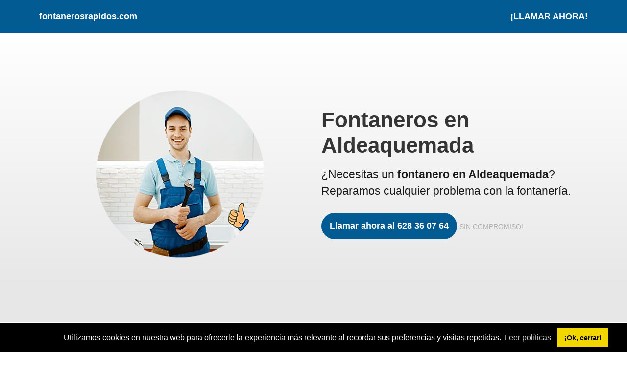

--- FILE ---
content_type: text/html; charset=UTF-8
request_url: https://www.fontanerosrapidos.com/jaen/aldeaquemada/
body_size: 12369
content:
<!-- Copia en cache generada 2025-11-20 13:19:20 - 999999 segundos - Son 11 días 13 horas 46 minutos -->
<!DOCTYPE html><html lang="es"><head><meta name="google-site-verification" content="hEBuxod2Mdeg-xblLRVCka9miUdcwsXEekCuMSfGsDM" /><link rel="icon" type="image/ico" href="/img/favicon.ico"/><script>(function(i,s,o,g,r,a,m){i["GoogleAnalyticsObject"]=r;i[r]=i[r]||function(){(i[r].q=i[r].q||[]).push(arguments)},i[r].l=1*new Date();a=s.createElement(o),m=s.getElementsByTagName(o)[0];a.async=1;a.src=g;m.parentNode.insertBefore(a,m)})(window,document,"script","https://www.google-analytics.com/analytics.js","ga");ga("create", "UA-178095786-17", "auto");ga("send", "pageview");</script><!-- META --><meta http-equiv="Content-Type" content="text/html; charset=UTF-8"/><meta name="viewport" content="width=device-width, initial-scale=1"><meta name="seoclic" content="Made with Uisual (seoclic.com)"><meta name="author" content="LCA"><meta name="description" content="Los mejores fontaneros de Aldeaquemada. Llámanos y pide presupuesto sin compromiso para arreglar cualquier incidencia."><meta name="referrer" content="unsafe-url"><meta name="robots" content="index, follow"><!-- SPEED --><link rel="preconnect" href="https://res.cloudinary.com"><link rel="dns-prefetch" href="https://res.cloudinary.com"><link rel="preconnect" href="https://fonts.googleapis.com"><link rel="dns-prefetch" href="https://fonts.googleapis.com"><link rel="preconnect" href="https://fonts.gstatic.com"><link rel="dns-prefetch" href="https://fonts.gstatic.com"><!-- LINK --><link rel="me" href="#"><link rel="canonical" href="https://fontanerosrapidos.com/jaen/aldeaquemada/"><link rel="icon" type="image/png" href="#" sizes="48x48"><!-- PERFORMANCE --><link rel="stylesheet" href="https://fonts.googleapis.com/css2?family=Inter:wght@400;700&display=swap" media="print"><link rel="preload" as="style" href="/style.css"><link rel="stylesheet" href="/style.css"><!-- TITLE --><title>Fontaneros en Aldeaquemada - ¡Llama SIN COMPROMISO!</title></head><body>  <header role="banner" class="ui-section-header">    <div class="ui-layout-container">      <div class="ui-section-header__layout ui-layout-flex">        <!-- LOGO -->			<a href="/" role="link" aria-label="/" class="ui-section-header--nav-link">fontanerosrapidos.com</a>          <!-- HAMBURGER -->          <input type="checkbox" id="ui-section-header--menu-id">          <label for="ui-section-header--menu-id" class="ui-section-header--menu-icon"></label>          <!-- MENU -->          <nav role="navigation" class="ui-section-header--nav ui-layout-flex">            <a href="tel:+34628360764" role="link" aria-label="tel:+34628360764" class="ui-section-header--nav-link">¡LLAMAR AHORA!</a>          <!--  <a href="#" role="link" aria-label="#" class="ui-section-header--nav-link">Pricing</a>            <a href="#" role="link" aria-label="#" class="ui-section-header--nav-link">About</a> -->          </nav>        </div>      </div>    </header>    <main role="main">      <section class="ui-section-hero">        <div class="ui-layout-container">          <div class="ui-section-hero__layout ui-layout-grid ui-layout-grid-2">			<!-- IMAGE -->            <img src="/img/destacada.webp" width="540" height="370" alt="Fontaneros en Aldeaquemada" class="ui-image-half-right">            <!-- COPYWRITING -->            <div>              <h1>Fontaneros en Aldeaquemada</h1>              <p class="ui-text-intro">¿Necesitas un <b>fontanero en Aldeaquemada</b>? Reparamos cualquier problema con la fontanería.</p>              <!-- CTA -->   <div class="ui-component-cta ui-layout-flex">  <a href="tel:+34628360764" role="link" aria-label="tel:+34628360764" class="ui-component-button ui-component-button-normal ui-component-button-primary">Llamar ahora al 628 36 07 64</a>                <p class="ui-text-note"><small>¡SIN COMPROMISO!</small></p>              </div>            </div>          </div>        </div>      </section>      <section class="ui-section-feature">        <div class="ui-layout-container">          <div class="ui-section-feature__layout ui-layout-grid ui-layout-grid-3">            <div class="ui-component-card ui-component-card--feature">              <img src="/img/foto1.webp" width="350" height="270" alt="Fontaneros rápidos" loading="lazy">              <div class="ui-component-card--feature-content">                <p class="ui-component-card--feature-title"><b>Fontaneros rápidos</b></p>                <p>Trabajamos de forma rápida y ordenada.</p>              </div>            </div>            <div class="ui-component-card ui-component-card--feature">              <img src="/img/foto2.webp" width="350" height="270" alt="Fontaneros económicos" loading="lazy">              <div class="ui-component-card--feature-content">                <p class="ui-component-card--feature-title"><b>Fontaneros económicos</b></p>                <p>Al ser rápidos, nuestros precios son de los más baratos.</p>              </div>            </div>            <div class="ui-component-card ui-component-card--feature">              <img src="/img/foto3.webp" width="350" height="270" alt="Fontaneros cerca de ti" loading="lazy">              <div class="ui-component-card--feature-content">                <p class="ui-component-card--feature-title"><b>Fontaneros cerca de ti</b></p>                <p>Podemos reparar cualquier problema de fontanería.</p>              </div>            </div>          </div>        </div>      </section>      <section class="ui-section-testimonial">        <div class="ui-layout-container">          <div class="ui-layout-column-4 ui-layout-column-center">            <p class="ui-section-testimonial--quote ui-text-intro2">RÁPIDOS!!</p>          </div>        </div>      </section>	  <section class="ui-section-testimonial2">        <div class="ui-layout-container">          <div class="ui-layout-column-4 ui-layout-column-derecha">            <p class="ui-section-testimonial--quote ui-text-intro2">MEJOR CALIDAD PRECIO</p>          </div>        </div>      </section>	  <section class="ui-section-testimonial3">        <div class="ui-layout-container">          <div class="ui-layout-column-4 ui-layout-column-4">            <p class="ui-section-testimonial--quote ui-text-intro2">ECONÓMICOS</p>          </div>        </div>      </section>      <section class="ui-section-testimonial4">        <div class="ui-layout-container">          <div class="ui-layout-column-4 ui-layout-column-center">            <p class="ui-section-testimonial--quote ui-text-intro2">Fontanero Aldeaquemada</p>			  <div class="ui-component-cta ui-layout-flex">              <a href="tel:+34628360764" role="link" aria-label="tel:+34628360764" class="ui-component-button ui-component-button-normal ui-component-button-primary">LLAMAR AHORA</a>            </div>          </div>        </div>      </section>      <section class="ui-section-pricing">        <div class="ui-layout-container">          <h2>Problemas de fontanería en Aldeaquemada</h2><p class="ui-section-faq--note"><b>Arreglamos</b> cualquier problema de <b>fontanería en Aldeaquemada</b>. Desde humedades e infiltraciones hasta atascos en las tuberias. Además también <b>arreglamos roturas y fugas</b>, cisternas que están goteando y perdiendo agua o sustituciones de grifos en mal estado.</p>        </div>      </section>      <section class="ui-section-faq">        <div class="ui-layout-container">          <div class="ui-section-faq__layout ui-layout-grid ui-layout-grid-2">            <div>              <h3 class="ui-component-list--item ui-section-faq--question">Otros fontaneros cerca de Aldeaquemada</h3>				&nbsp;<ul><li><a href="/ciudad-real/almuradiel/">Fontaneros en <strong>Almuradiel</strong> a 16 kilómetros. (Ciudad Real)</a></li><li><a href="/ciudad-real/castellar-de-santiago/">Fontaneros en <strong>Castellar de Santiago</strong> a 16 kilómetros. (Ciudad Real)</a></li><li><a href="/jaen/santa-elena/">Fontaneros en <strong>Santa Elena</strong> a 17 kilómetros. (Jaén)</a></li><li><a href="/ciudad-real/viso-del-marques/">Fontaneros en <strong>Viso del Marqués</strong> a 21 kilómetros. (Ciudad Real)</a></li><li><a href="/jaen/santisteban-del-puerto/">Fontaneros en <strong>Santisteban del Puerto</strong> a 23 kilómetros. (Jaén)</a></li></ul>            </div>          </div>			<h2>Fontaneros Aldeaquemada (Jaén)</h2><p class="ui-section-faq--note">Disponemos del mejor equipo para <b>solucionar</b> cualquier problema de <b>fontanería en Aldeaquemada</b>. Nuestros clientes siempre quedan satisfechos con nuestros trabajos que realizamos y es por eso que nos recomiendan siempre a sus amigos y familiares. Contamos con la mejor calidad precio de productos y trabajos para que puedas ahorrar lo máximo posible si contratas nuestros servicios de fontanería. Somos <b>fontaneros profesionales</b> desde hace muchos años y damos un servicio de confianza y de calidad. <b>Trabajamos en toda la provincia de Jaén</b>.</p>        </div>      </section>      <section class="ui-section-close">        <div class="ui-layout-container">          <div class="ui-section-close__layout ui-layout-flex">            <div><h2>Fontanero disponible en Aldeaquemada</h2>              <p class="ui-text-intro">¡Llámame sin compromiso!</p>            </div>            <!-- CTA -->            <div class="ui-component-cta ui-layout-flex">              <a href="tel:+34628360764" role="link" aria-label="tel:+34628360764" class="ui-component-button ui-component-button-normal ui-component-button-primary">LLAMAR AHORA</a>              <p class="ui-text-note-azul"><small>¡SIN COMPROMISO!</small></p>            </div>          </div>        </div>      </section>    </main> <link rel="stylesheet" type="text/css" href="/inc/cookies.min.css" /><script async src="//cdnjs.cloudflare.com/ajax/libs/cookieconsent2/3.1.0/cookieconsent.min.js"></script><script>window.addEventListener("load", function(){window.cookieconsent.initialise({  "palette": {    "popup": {      "background": "#000"    },    "button": {      "background": "#f1d600"    }  },  "content": {    "message": "Utilizamos cookies en nuestra web para ofrecerle la experiencia más relevante al recordar sus preferencias y visitas repetidas.",    "dismiss": "¡Ok, cerrar!",    "link": "Leer políticas",    "href": "/politica-de-cookies/"  }})});</script>    <footer role="contentinfo" class="ui-section-footer">      <div class="ui-layout-container">        <div class="ui-section-footer__layout ui-layout-flex">          <!-- COPYRIGHT -->          <p class="ui-section-footer--copyright ui-text-note politicas"><small>&copy; <a href="/">fontanerosrapidos.com</a></small></p>			<p class="ui-section-footer--copyright ui-text-note politicas"><small><a href="/aviso-legal/">Aviso Legal</a><br><a href="/politica-de-cookies/">Política de Cookies</a><br><a href="/politica-de-privacidad/">Política de Privacidad</a></small></p>			<p class="ui-section-footer--copyright ui-text-note-footer"><small>With love ❤️ seoclic.com</small></p>          <!-- MENU -->			<div class="redes">            <svg viewBox="0 0 24 24" height="16" width="16" fill="none" stroke="#AEAEAE" stroke-linecap="round" stroke-linejoin="round" stroke-width="2" role="img" aria-label="#">              <path d="M23 3a10.9 10.9 0 01-3.14 1.53 4.48 4.48 0 00-7.86 3v1A10.66 10.66 0 013 4s-4 9 5 13a11.64 11.64 0 01-7 2c9 5 20 0 20-11.5a4.5 4.5 0 00-.08-.83A7.72 7.72 0 0023 3z"/>            </svg>            <svg viewBox="0 0 24 24" height="16" width="16" fill="none" stroke="#AEAEAE" stroke-linecap="round" stroke-linejoin="round" stroke-width="2" role="img" aria-label="#">              <rect width="20" height="20" x="2" y="2" rx="5" ry="5"/>              <path d="M16 11.37A4 4 0 1112.63 8 4 4 0 0116 11.37zM17.5 6.5h.01"/>            </svg>            <svg viewBox="0 0 24 24" height="16" width="16" fill="none" stroke="#AEAEAE" stroke-linecap="round" stroke-linejoin="round" stroke-width="2" role="img" aria-label="#">              <circle cx="12" cy="12" r="10"/>              <path d="M8.56 2.75c4.37 6.03 6.02 9.42 8.03 17.72m2.54-15.38c-3.72 4.35-8.94 5.66-16.88 5.85m19.5 1.9c-3.5-.93-6.63-.82-8.94 0-2.58.92-5.01 2.86-7.44 6.32"/>            </svg>			</div>        </div>      </div>    </footer>  </body></html>

--- FILE ---
content_type: text/css; charset=iso-8859-1
request_url: https://www.fontanerosrapidos.com/style.css
body_size: 27935
content:
/*--------------------------------------------------------------
TABLE OF CONTENT
----------------------------------------------------------------
1.0 VARIABLE
|  1.1 COLOR
|  1.2 TYPOGRAPHY
|  1.3 LAYOUT
2.0 FOUNDATION
3.0 TYPOGRAPHY
4.0 IMAGE
5.0 LAYOUT
6.0 COMPONENT
|  6.1 CTA
|  6.2 BUTTON
|  6.3 TOGGLE
|  6.4 CARD
|  6.5 LIST
7.0 SECTION
|  7.1 HEADER
|  7.2 HERO
|  7.3 CUSTOMER
|  7.4 FEATURE
|  7.5 TESTIMONIAL
|  7.6 PRICING
|  7.7 FAQ
|  7.8 CLOSE
|  7.9 FOOTER
8.0 MEDIA
|  8.1 768PX
|  8.2 1024PX
|  8.3 1200PX
--------------------------------------------------------------*/

/*--------------------------------------------------------------
1.0 VARIABLE
--------------------------------------------------------------*/

:root {

  /*------------------------------------------------------------
  |
  | 1.1 COLOR
  |
  ------------------------------------------------------------*/

  /*--ui-color-brand: #ff0000;*/
  --ui-color-brand: #025c93;

  /* COLOR PALETTE */

  --ui-color-n-000: #fff;
  --ui-color-n-050: #00ffff;
  --ui-color-n-100: #ebebeb;
  --ui-color-n-300: #aeaeae;
  --ui-color-n-500: #353535;
  --ui-color-n-700: #282828;
  --ui-color-n-900: #1a1a1a;

  /* BACKGROUND COLOR */
  
  --ui-color-background-primary  : var(--ui-color-n-000);
  --ui-color-background-secondary: var(--ui-color-n-050);
  --ui-color-background-tertiary : var(--ui-color-n-100);

  /* BORDER COLOR */

  --ui-color-border: var(--ui-color-n-100);

  /* TYPOGRAPHY COLOR */

  --ui-color-typography-heading: var(--ui-color-n-500);
  --ui-color-typography-body   : var(--ui-color-n-900);
  --ui-color-typography-note   : var(--ui-color-n-300);
  --ui-color-typography-button : var(--ui-color-n-000);

  /*------------------------------------------------------------
  |
  | 1.2 TYPOGRAPHY
  |
  ------------------------------------------------------------*/

  --ui-typography-typeface: "Inter", sans-serif;

  /* FONT SIZE */

  --ui-typography-h1: 1.9375rem;
  --ui-typography-h2: 1.5625rem;
  --ui-typography-h3: 1.25rem;
  --ui-typography-h4: 1rem;
  --ui-typography-p : 1rem;
  --ui-typography-s : .8125rem;

  /* LEADING */

  --ui-typography-h1-leading: 1.2;
  --ui-typography-h2-leading: 1.2;
  --ui-typography-h4-leading: 1.25;
  --ui-typography-p-leading : 1.5;

  /* MARGIN */

  --ui-typography-margin-heading: .75rem;
  --ui-typography-margin-body   : 1.125rem;

  /*------------------------------------------------------------
  |
  | 1.3 LAYOUT
  |
  ------------------------------------------------------------*/
  
  --ui-layout-container: 1.25rem;
  --ui-layout-grid     : 3.625rem;
  --ui-layout-gutter   : 1rem;

  /* GAP */
  
  --ui-gap-header  : 1rem;
  --ui-gap-cta     : .75rem;
  --ui-gap-hero    : 2rem;
  --ui-gap-customer: 2rem;
  --ui-gap-card    : 1.25rem;
  --ui-gap-pricing : 2rem;
  --ui-gap-faq     : 1.5rem;

  /* BORDER RADIUS */
  
  --ui-radius-avatar: 5rem;
  --ui-radius-button: 5rem;
  --ui-radius-card  : .5rem;

}

/*--------------------------------------------------------------
2.0 FOUNDATION
--------------------------------------------------------------*/

html { box-sizing: border-box; }

*,
*:before,
*:after { box-sizing: inherit; }

body {
  background-color: var(--ui-color-background-primary);
  color: var(--ui-color-typography-body);
  font-family: var(--ui-typography-typeface);
  font-feature-settings: "liga", "kern";
  font-size: var(--ui-typography-p);
  font-weight: 400;
  line-height: var(--ui-typography-p-leading);
  margin: 0 auto;
  text-rendering: optimizeLegibility;
  -webkit-font-smoothing: antialiased;
}

/*--------------------------------------------------------------
3.0 TYPOGRAPHY
--------------------------------------------------------------*/

a {
  color: var(--ui-color-brand);
  text-decoration-color: var(--ui-color-typography-note);
  text-decoration-line: none;
}

h1,
h2,
h4,
p,
ul { margin-top: 0; }

h1,
h2,
h4 { color: var(--ui-color-typography-heading); }

h1,
h2 { margin-bottom: var(--ui-typography-margin-heading); }

h1 {
  font-size: var(--ui-typography-h1);
  line-height: var(--ui-typography-h1-leading);
}

h2 {
  font-size: var(--ui-typography-h2);
  line-height: var(--ui-typography-h2-leading);
}

h4 {
  font-size: var(--ui-typography-h4);
  line-height: var(--ui-typography-h4-leading);
}

p,
ul { margin-bottom: var(--ui-typography-margin-body); }

p:last-child,
ul:last-child { margin-bottom: 0; }

ul { padding-left: 30px; }
li {
    margin-block-end: 10px;
}

strong { font-weight: 700; }

small { font-size: var(--ui-typography-s); }

.ui-text-note {
  color: var(--ui-color-typography-note);
  line-height: 1;
}

.ui-text-note-footer {
  color: #fdfdfd;
  line-height: 1;
}

.ui-text-note-azul {
  color: #025c93;
  line-height: 1;
}

/*--------------------------------------------------------------
4.0 IMAGE
--------------------------------------------------------------*/

img,
svg {
  display: block;
  height: auto;
  margin: 0 auto;
  max-width: 100%;
}

/*--------------------------------------------------------------
5.0 LAYOUT
--------------------------------------------------------------*/

.ui-layout-container {
  padding-left: var(--ui-layout-container);
  padding-right: var(--ui-layout-container);
}

.ui-layout-flex,
.ui-layout-grid {
  align-items: center;
  justify-content: center;
}

.ui-layout-flex { display: flex;    justify-content: space-between;
    flex-direction: row; }

.ui-layout-grid { display: grid; }

/*--------------------------------------------------------------
6.0 COMPONENT
--------------------------------------------------------------*/

/*--------------------------------------------------------------
|
| 6.1 CTA
|
--------------------------------------------------------------*/

.ui-component-cta {
  flex-direction: column;
  row-gap: var(--ui-gap-cta);
}

/*--------------------------------------------------------------
|
| 6.2 BUTTON
|
--------------------------------------------------------------*/

.ui-component-button {
  border: .0625rem solid var(--ui-color-brand);
  border-radius: var(--ui-radius-button);
  display: block;
  font-weight: 700;
  line-height: 1;
  text-align: center;
  text-decoration: none;
}

.ui-component-button-primary {
  background-color: var(--ui-color-brand);
  color: var(--ui-color-typography-button);
}

.ui-component-button-secondary {
  background-color: var(--ui-color-background-primary);
  color: var(--ui-color-brand);
}

.ui-component-button-big,
.ui-component-button-normal { padding: .75rem 1rem .875rem; }

.ui-component-button-big { width: 100%; }

.ui-component-button-normal { width: fit-content; }

/*--------------------------------------------------------------
|
| 6.3 TOGGLE
|
--------------------------------------------------------------*/

input[name="toggle"] { display: none; }

.ui-component-toggle {
  background-color: var(--ui-color-background-tertiary);
  border-radius: var(--ui-radius-button);
  color: var(--ui-color-typography-note);
  font-size: var(--ui-typography-s);
  font-weight: 700;
  line-height: 1;
  margin: var(--ui-gap-pricing) auto .5rem;
  padding: .25rem;
  width: max-content;
}

.ui-component-toggle--label {
  border-radius: var(--ui-radius-button);
  cursor: pointer;
  padding: .5rem .625rem;
}

#ui-component-toggle__monthly:checked ~
div label[for=ui-component-toggle__monthly],
#ui-component-toggle__yearly:checked ~
div label[for=ui-component-toggle__yearly] {
  background-color: var(--ui-color-background-primary);
  color: var(--ui-color-typography-body);
}

/*--------------------------------------------------------------
|
| 6.4 CARD
|
--------------------------------------------------------------*/

.ui-component-card {
  border: .0625rem solid var(--ui-color-border);
  border-radius: var(--ui-radius-card);
  overflow: hidden;
  width: 100%;
}

/*--------------------------------------------------------------
|
| 6.5 LIST
|
--------------------------------------------------------------*/

.ui-component-list {
  grid-template-columns: 1fr;
  row-gap: .75rem;
}

.ui-component-list--item {
  background-position: left center;
  background-repeat: no-repeat;
  background-size: 1.125rem;
  list-style: none;
  padding-left: 1.875rem;
}

.ui-component-list--item-check {
  background-image: url(https://res.cloudinary.com/uisual/image/upload/assets/icons/check.svg);
}

.ui-component-list--item-cross {
  background-image: url(https://res.cloudinary.com/uisual/image/upload/assets/icons/cross.svg);
}

/*--------------------------------------------------------------
7.0 SECTION
--------------------------------------------------------------*/

/*--------------------------------------------------------------
|
| 7.1 HEADER
|
--------------------------------------------------------------*/

.ui-section-header {
  padding-bottom: 1.25rem;
  padding-top: 1.25rem;
}

.ui-section-header__layout { justify-content: space-between; }

/* LOGO */

.ui-section-header--logo { z-index: 1; }

/* HAMBURGER */

#ui-section-header--menu-id { display: none; }

.ui-section-header--menu-icon {
  cursor: pointer;
  display: block;
  height: 1.125rem;
  padding-bottom: .25rem;
  padding-top: .25rem;
  position: relative;
  width: 1.125rem;
  z-index: 1;
}

.ui-section-header--menu-icon::before,
.ui-section-header--menu-icon::after {
  background: var(--ui-color-brand);
  content: "";
  height: .125rem;
  left: 0;
  position: absolute;
  transition: all 250ms cubic-bezier(.785, .135, .15, .86);
  width: 1.125rem;
}

.ui-section-header--menu-icon::before { top: .3125rem; }

.ui-section-header--menu-icon::after { top: .6875rem; }

#ui-section-header--menu-id:checked ~
.ui-section-header--menu-icon::before {
  transform: translateY(3px) rotate(135deg);
}

#ui-section-header--menu-id:checked ~
.ui-section-header--menu-icon::after {
  transform: translateY(-3px) rotate(45deg);
}

/* MENU */

.ui-section-header--nav {
  background-color: var(--ui-color-background-primary);
  box-shadow: 0 .5rem 1rem rgba(0,0,0,.05);
  flex-direction: column;
  gap: var(--ui-gap-header);
  left: 0;
  opacity: 0;
  padding: 7.375rem var(--ui-layout-container) 5rem;
  position: absolute;
  right: 0;
  top: -1rem;
  transition: all 250ms cubic-bezier(.785, .135, .15, .86);
  visibility: hidden;
}

#ui-section-header--menu-id:checked ~
.ui-section-header--nav {
  opacity: 1;
  top: 0;
  visibility: visible;
}

.ui-section-header--nav-link {
  font-size: var(--ui-typography-h3);
  padding: .5rem;
  text-decoration: none;
}

/*--------------------------------------------------------------
|
| 7.2 HERO
|
--------------------------------------------------------------*/

.ui-section-hero {
  padding-bottom: 5rem;
  padding-top: 5rem;
  text-align: center;
}

.ui-section-hero__layout { row-gap: var(--ui-gap-hero); }

/*--------------------------------------------------------------
|
| 7.3 CUSTOMER
|
--------------------------------------------------------------*/

.ui-section-customer__layout {
  flex-direction: column;
  row-gap: var(--ui-gap-customer);
}

.ui-section-customer--logo {
  height: 1.5rem;
  width: auto;
}

.ui-section-customer--logo-str { height: 1.75rem; }
  
.ui-section-customer--logo-bhn { height: 1.375rem; }

/*--------------------------------------------------------------
|
| 7.4 FEATURE
|
--------------------------------------------------------------*/

.ui-section-feature {
  padding-bottom: 5rem;
  padding-top: 5rem;
}

.ui-section-feature__layout { row-gap: var(--ui-gap-card); }

/* CARD */

.ui-component-card--feature { text-align: center; }

.ui-component-card--feature-content { padding: 2.25rem 1.5rem; }

.ui-component-card--feature-title { margin-bottom: .5rem; }

/*--------------------------------------------------------------
|
| 7.5 TESTIMONIAL
|
--------------------------------------------------------------*/

.ui-section-testimonial {
  background-color: var(--ui-color-background-secondary);
  padding-bottom: 5rem;
  padding-top: 5rem;
  text-align: center;
}

.ui-section-testimonial--avatar {
  border-radius: var(--ui-radius-avatar);
  height: 5rem;
  width: 5rem;
}

.ui-section-testimonial--quote {
  margin-bottom: 1rem;
  margin-top: 1rem;
  font-size: 3rem;
  font-weight: 600;
}

.ui-section-testimonial--author { line-height: 1.25; }

.ui-section-testimonial2 {
  background-color: #faebd7;
  padding-bottom: 5rem;
  padding-top: 5rem;
  text-align: center;
}

.ui-section-testimonial2--avatar {
  border-radius: var(--ui-radius-avatar);
  height: 5rem;
  width: 5rem;
}

.ui-section-testimonial2--quote {
  margin-bottom: 1rem;
  margin-top: 1rem;
}

.ui-section-testimonial2--author { line-height: 1.25; }

.ui-section-testimonial3 {
  background-color: #00bfff;
  padding-bottom: 5rem;
  padding-top: 5rem;
  text-align: center;
}

.ui-section-testimonial3--avatar {
  border-radius: var(--ui-radius-avatar);
  height: 5rem;
  width: 5rem;
}

.ui-section-testimonial3--quote {
  margin-bottom: 1rem;
  margin-top: 1rem;
}

.ui-section-testimonial3--author { line-height: 1.25; }

.ui-section-testimonial4 {
  background-color: #ffe650;
  padding-bottom: 5rem;
  padding-top: 5rem;
  text-align: center;
}

.ui-section-testimonial4--avatar {
  border-radius: var(--ui-radius-avatar);
  height: 5rem;
  width: 5rem;
}

.ui-section-testimonial4--quote {
  margin-bottom: 1rem;
  margin-top: 1rem;
}

.ui-section-testimonial4--author { line-height: 1.25; }

/*--------------------------------------------------------------
|
| 7.6 PRICING
|
--------------------------------------------------------------*/

.ui-section-pricing {
  padding-bottom: 5rem;
  padding-top: 5rem;
  text-align: left;
}

.ui-section-pricing__layout {
  justify-content: initial;
  margin-top: var(--ui-gap-pricing);
  row-gap: var(--ui-gap-card);
}

/* CARD */

.ui-component-card--pricing {
  padding: 1.5rem 1.5rem 1.75rem;
  text-align: left;
}

.ui-component-card--pricing-price {
  line-height: 1;
  margin-bottom: 1.25rem;
  margin-top: 1.25rem;
}

.ui-component-card--pricing-amount {
  font-size: var(--ui-typography-h1);
  font-weight: 700;
}

/* AMOUNT */

.ui-component-card--pricing-amount-1::before { content: "$5"; }

#ui-component-toggle__yearly:checked ~ div
.ui-component-card--pricing-amount-1::before { content: "$3"; }

.ui-component-card--pricing-amount-2::before { content: "$15"; }

#ui-component-toggle__yearly:checked ~ div
.ui-component-card--pricing-amount-2::before { content: "$13"; }

.ui-component-card--pricing-amount-3::before { content: "$25"; }

#ui-component-toggle__yearly:checked ~ div
.ui-component-card--pricing-amount-3::before { content: "$23"; }

/* LIST */

.ui-component-list--pricing {
  margin-bottom: 1.5rem;
  margin-top: 1.25rem;
}

/*--------------------------------------------------------------
|
| 7.7 FAQ
|
--------------------------------------------------------------*/

.ui-section-faq { padding-bottom: 5rem; }

.ui-section-faq__layout {
  margin-bottom: 2rem;
  row-gap: var(--ui-gap-faq);
  text-align: left;
}

.ui-section-faq--question {
  background-image: url(https://res.cloudinary.com/uisual/image/upload/assets/icons/question.svg);
  margin-bottom: .5rem;
}

.ui-section-faq--answer { text-align: justify }

.ui-section-faq--note { text-align: justify; }

/*--------------------------------------------------------------
|
| 7.8 CLOSE
|
--------------------------------------------------------------*/

.ui-section-close {
  background-color: #f0f8ff;
  padding-bottom: 5rem;
  padding-top: 5rem;
  text-align: center;
}

.ui-section-close__layout {
  align-items: stretch;
  flex-direction: column;
  row-gap: var(--ui-typography-margin-body);
}

/*--------------------------------------------------------------
|
| 7.9 FOOTER
|
--------------------------------------------------------------*/

.ui-section-footer {
  padding-bottom: 1.25rem;
  padding-top: 1.25rem;
	background: #383838;
}

.ui-section-footer__layout {
  column-gap: var(--ui-layout-gutter);
}

.ui-section-footer--copyright {
  margin-bottom: 0;
}

/*--------------------------------------------------------------
8.0 MEDIA
--------------------------------------------------------------*/

/*--------------------------------------------------------------
|
| 8.1 768PX
|
--------------------------------------------------------------*/

@media screen and (min-width: 48rem) {

  /*------------------------------------------------------------
  VARIABLE
  ------------------------------------------------------------*/
  
  :root {

    /*----------------------------------------------------------
    |
    | TYPOGRAPHY
    |
    ----------------------------------------------------------*/

    /* FONT SIZE */

    --ui-typography-h1: 2.1875rem;
    --ui-typography-h2: 1.75rem;
    --ui-typography-h4: 1.125rem;
    --ui-typography-p : 1.125rem;
    --ui-typography-s : .875rem;

    /* MARGIN */

    --ui-typography-margin-body: 1.25rem;

    /*----------------------------------------------------------
    |
    | LAYOUT
    |
    ----------------------------------------------------------*/

    --ui-layout-container: 4.25rem;
    --ui-layout-gutter   : 1.5rem;

    /* GAP */

    --ui-gap-header: 1.5rem;
    --ui-gap-card  : 1.5rem;
    --ui-gap-faq   : 2rem;

  }

  /*------------------------------------------------------------
  IMAGE
  ------------------------------------------------------------*/

  .ui-image-half-right {
    padding-left: var(--ui-layout-gutter);
  }

  /*------------------------------------------------------------
  LAYOUT
  ------------------------------------------------------------*/

  .ui-layout-container,
  .ui-layout-column-center {
    margin-left: auto;
    margin-right: auto;
  }
	
  .ui-layout-container,
  .ui-layout-column-derecha {
    margin-left: auto;
  }

  .ui-layout-grid-2,
  .ui-layout-grid-3 {
    column-gap: var(--ui-layout-gutter);
    grid-template-columns: repeat(2, 1fr);
    justify-items: center;
  }

  .ui-layout-grid-3 div:nth-of-type(3) {
    left: calc(50% + (var(--ui-layout-gutter) / 2));
    position: relative;
  }

  .ui-layout-column-4 {
    width: calc((var(--ui-layout-grid) * 4) +
           (var(--ui-layout-gutter) * 3));
  }

  /*------------------------------------------------------------
  COMPONENT
  ------------------------------------------------------------*/

  /*------------------------------------------------------------
  |
  | LIST
  |
  ------------------------------------------------------------*/

  .ui-component-list--item {
    background-size: 1.25rem;
    padding-left: 2rem;
  }

  /*------------------------------------------------------------
  SECTION
  ------------------------------------------------------------*/

  /*------------------------------------------------------------
  |
  | HEADER
  |
  ------------------------------------------------------------*/

  .ui-section-header {
    padding-bottom: 0;
    padding-top: 2rem;
  }

  /* ICON */

  .ui-section-header--menu-icon { display: none; }

  /* NAV */

  .ui-section-header--nav {
    background-color: transparent;
    box-shadow: none;
    flex-direction: row;
    opacity: 1;
    padding: 0;
    position: static;
    visibility: visible;
  }
  
  .ui-section-header--nav-link {
    font-size: var(--ui-typography-p);
    padding: 0;
  }

  /*------------------------------------------------------------
  |
  | HERO
  |
  ------------------------------------------------------------*/

  .ui-section-hero { text-align: left; }

  .ui-section-hero .ui-component-cta { align-items: start; }

  /*------------------------------------------------------------
  |
  | CUSTOMER
  |
  ------------------------------------------------------------*/

  .ui-section-customer__layout {
    column-gap: var(--ui-gap-customer);
    flex-direction: row;
  }
  
  .ui-section-customer--logo {
    margin-left: 0;
    margin-right: 0;
  }

  /*------------------------------------------------------------
  |
  | FEATURE
  |
  ------------------------------------------------------------*/

  .ui-component-card--feature-content {
    padding-left: 2.25rem;
    padding-right: 2.25rem;
  }

  /*------------------------------------------------------------
  |
  | PRICING
  |
  ------------------------------------------------------------*/

  .ui-component-card--pricing { padding: 2rem 2rem 2.25rem; }

  /*------------------------------------------------------------
  |
  | FAQ
  |
  ------------------------------------------------------------*/

  .ui-section-faq__layout { margin-bottom: 3rem; }

  .ui-section-faq--answer { padding-left: 2rem; text-align: justify; }

  /*------------------------------------------------------------
  |
  | CLOSE
  |
  ------------------------------------------------------------*/

  .ui-section-close__layout {
    align-items: center;
    column-gap: var(--ui-layout-gutter);
    flex-direction: row;
    justify-content: space-between;
    text-align: left;
  }

  /*------------------------------------------------------------
  |
  | FOOTER
  |
  ------------------------------------------------------------*/

  .ui-section-footer {
    padding-bottom: 2rem;
    padding-top: 2rem;
	  background: #383838;
  }
  
}

/*--------------------------------------------------------------
|
| 8.2 1024PX
|
--------------------------------------------------------------*/

@media screen and (min-width: 64rem) {

  /*------------------------------------------------------------
  VARIABLE
  ------------------------------------------------------------*/

  :root {

    /*----------------------------------------------------------
    |
    | LAYOUT
    |
    ----------------------------------------------------------*/

    --ui-layout-container: 0;
  
  }

  /*------------------------------------------------------------
  LAYOUT
  ------------------------------------------------------------*/
  
  .ui-layout-container { width: 60rem; }

  .ui-layout-grid-3 { grid-template-columns: repeat(3, 1fr); }

  .ui-layout-grid-3 div:nth-of-type(3) { position: static; }

  /*------------------------------------------------------------
  SECTION
  ------------------------------------------------------------*/

  /*------------------------------------------------------------
  |
  | HERO
  |
  ------------------------------------------------------------*/

  .ui-section-hero .ui-component-cta {
    align-items: center;
    column-gap: var(--ui-gap-cta);
    flex-direction: row;
    justify-content: start;
  }

}

/*--------------------------------------------------------------
|
| 8.3 1200PX
|
--------------------------------------------------------------*/

@media screen and (min-width: 75rem) {

  /*------------------------------------------------------------
  VARIABLE
  ------------------------------------------------------------*/

  :root {

    /*----------------------------------------------------------
    |
    | TYPOGRAPHY
    |
    ----------------------------------------------------------*/

    /* FONT SIZE */

    --ui-typography-h1: 2.75rem;
    --ui-typography-h2: 2.1875rem;
    --ui-typography-h4: 1.4375rem;

    /* MARGIN */

    --ui-typography-margin-heading: 1rem;
    --ui-typography-margin-body   : 1.75rem;

    /*----------------------------------------------------------
    |
    | LAYOUT
    |
    ----------------------------------------------------------*/

    --ui-layout-grid  : 4rem;
    --ui-layout-gutter: 2rem;

    /* GAP */

    --ui-gap-header  : 2rem;
    --ui-gap-customer: 4rem;
    --ui-gap-card    : 2rem;
    --ui-gap-pricing : 3rem;
    
  }

  /*------------------------------------------------------------
  TYPOGRAPHY
  ------------------------------------------------------------*/

  .ui-text-intro { font-size: var(--ui-typography-h4); }
	.ui-text-intro2 { font-size:4rem;font-weight: 600; }

  /*------------------------------------------------------------
  LAYOUT
  ------------------------------------------------------------*/
  
  .ui-layout-container { width: 70rem; }

  /*------------------------------------------------------------
  COMPONENT
  ------------------------------------------------------------*/

  /*------------------------------------------------------------
  |
  | BUTTON
  |
  ------------------------------------------------------------*/

  .ui-component-button-big,
  .ui-component-button-normal {
    padding-bottom: 1.125rem;
    padding-top: 1rem;
  }

  /*------------------------------------------------------------
  SECTION
  ------------------------------------------------------------*/

  /*------------------------------------------------------------
  |
  | HEADER
  |
  ------------------------------------------------------------*/

  .ui-section-header { padding-top: 3rem; }

  /*------------------------------------------------------------
  |
  | HERO
  |
  ------------------------------------------------------------*/

  .ui-section-hero {
    padding-bottom: 7.5rem;
    padding-top: 7.5rem;
  }

  /*------------------------------------------------------------
  |
  | CUSTOMER
  |
  ------------------------------------------------------------*/

  .ui-section-customer--logo { height: 2rem; }
  
  .ui-section-customer--logo-str { height: 2.25rem; }
  
  .ui-section-customer--logo-bhn { height: 1.75rem; }

  /*------------------------------------------------------------
  |
  | FEATURE
  |
  ------------------------------------------------------------*/

  .ui-section-feature {
    padding-bottom: 7.5rem;
    padding-top: 3rem;
  }

  /*------------------------------------------------------------
  |
  | TESTIMONIAL
  |
  ------------------------------------------------------------*/

  .ui-section-testimonial {
    padding-bottom: 7.5rem;
    padding-top: 7.5rem;
  }
	  .ui-section-testimonial2 {
    padding-bottom: 7.5rem;
    padding-top: 7.5rem;
  }
	  .ui-section-testimonial3 {
    padding-bottom: 7.5rem;
    padding-top: 7.5rem;
  }
	
	  .ui-section-testimonial4 {
    padding-bottom: 7.5rem;
    padding-top: 7.5rem;
  }

  /*------------------------------------------------------------
  |
  | PRICING
  |
  ------------------------------------------------------------*/

  .ui-section-pricing {
    padding-bottom: 3rem;
    padding-top: 7.5rem;
  }

  .ui-component-card--pricing { padding: 3rem; }

  /*------------------------------------------------------------
  |
  | FAQ
  |
  ------------------------------------------------------------*/

  .ui-section-faq { padding-bottom: 7.5rem; }

  .ui-section-faq__layout { margin-bottom: 3rem;width: max-content;}

  /*------------------------------------------------------------
  |
  | CLOSE
  |
  ------------------------------------------------------------*/

  .ui-section-close {
    padding-bottom: 7.5rem;
    padding-top: 7.5rem;
  }
  
  /*------------------------------------------------------------
  |
  | FOOTER
  |
  ------------------------------------------------------------*/

  .ui-section-footer {
    padding-bottom: 3rem;
    padding-top: 3rem;
  }

}

/* MENU HEADER*/
header.ui-section-header {
    background: #025c93;
    padding: 20px;
    position: fixed;
    width: 100%;
}
nav.ui-section-header--nav.ui-layout-flex {
	background: #025c93;
}
a.ui-section-header--nav-link {
    color: white;
    font-weight: 600;
}
section.ui-section-hero {
    background: -webkit-linear-gradient(90deg, #e7e7e7 10%, white 90%);
    margin-block-end: 4rem;
}
.ui-section-hero__layout.ui-layout-grid.ui-layout-grid-2 {
    margin-block-start: 3rem;
}
.redes{display:flex;}
.redes>svg{
	margin:0 5px;
}
.politicas{
	line-height:1.6em;
}
.politicas>small a{
	color:#f9f9f8;
}
@media (max-width: 600px) {
	footer .ui-layout-flex{
    display: flex;
    justify-content: space-between;
    flex-direction: column;
		margin:5px 0;
}
	footer .ui-layout-flex >p{
			margin:5px 0;
	}
	footer .ui-layout-flex >div{
		margin:15px 0;
	}
	.politicas{
		text-align:center;
	}
}

--- FILE ---
content_type: image/svg+xml
request_url: https://res.cloudinary.com/uisual/image/upload/assets/icons/question.svg
body_size: 24
content:
<svg xmlns="http://www.w3.org/2000/svg" viewBox="0 0 24 24" role="img" aria-label="#"><path fill="#EBEBEB" d="M0 12C0 5.373 5.373 0 12 0s12 5.373 12 12-5.373 12-12 12S0 18.627 0 12z"/><path fill="#AEAEAE" stroke="#AEAEAE" stroke-width=".25" d="M13.677 12.65v-.001c.579-.492.994-.918 1.262-1.39.27-.478.386-.994.386-1.659a3.725 3.725 0 10-7.45 0v.725h1.45V9.6a2.274 2.274 0 114.55 0c0 .415-.065.708-.232.989-.17.286-.451.57-.905.955-.676.574-1.145 1.055-1.443 1.587-.3.535-.42 1.112-.42 1.869v.125h1.45V15c0-.5.059-.842.248-1.176.193-.34.526-.685 1.104-1.175zm-1.052 5a1.025 1.025 0 10-2.05 0 1.025 1.025 0 002.05 0z"/></svg>

--- FILE ---
content_type: text/plain
request_url: https://www.google-analytics.com/j/collect?v=1&_v=j102&a=504601203&t=pageview&_s=1&dl=https%3A%2F%2Fwww.fontanerosrapidos.com%2Fjaen%2Faldeaquemada%2F&ul=en-us%40posix&dt=Fontaneros%20en%20Aldeaquemada%20-%20%C2%A1Llama%20SIN%20COMPROMISO!&sr=1280x720&vp=1280x720&_u=IEBAAEABAAAAACAAI~&jid=473359742&gjid=1258284433&cid=315012323.1763659198&tid=UA-178095786-17&_gid=890201166.1763659198&_r=1&_slc=1&z=1569350023
body_size: -453
content:
2,cG-4ES2XPPGL3